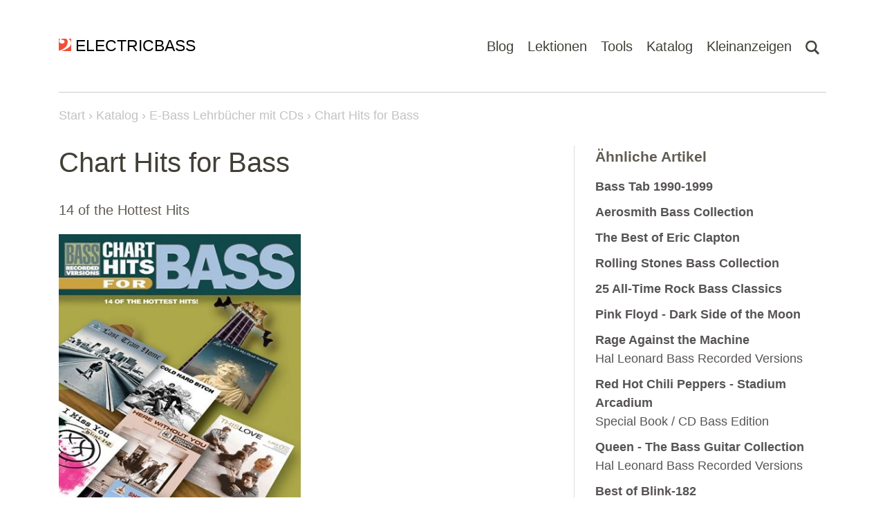

--- FILE ---
content_type: text/html; charset=UTF-8
request_url: https://www.electricbass.ch/katalog/lehrbuecher/chart-hits-for-bass-14-of-the-hottest-hits-2040
body_size: 51990
content:
<!DOCTYPE html>
<html lang="de" style="scroll-behavior: auto !important;">
<head>
            <script async src="https://www.googletagmanager.com/gtag/js?id=UA-2624727-1"></script>
        <script>
          window.dataLayer = window.dataLayer || [];
          function gtag(){dataLayer.push(arguments);}
          gtag('js', new Date());
          gtag('config', 'UA-2624727-1');
        </script>
        <meta charset="UTF-8">
    <meta http-equiv="X-UA-Compatible" content="IE=edge">
    <meta name="viewport" content="width=device-width, initial-scale=1">
    <link rel="shortcut icon" type="image/x-icon" href="/favicon.ico">
    <link rel="shortcut icon" href="/favicon.ico">
    <meta name="csrf-param" content="_csrf">
<meta name="csrf-token" content="d7kAHGri32oz-xHJo0y7bDDO0txJ-rAW94MbtKYUiQsFz2pML426JnW8fIbOHYNVb6rqjn-zhy7B7mzmnlrdYQ==">
            <title>Chart Hits for Bass · 9780634086144</title>
        <meta name="description" content="Bass lernen mit &amp;quot;Chart Hits for Bass 14 of the Hottest Hits&amp;quot; 9780634086144 · 0634086146">
<link href="/assets/16638ac4/main.min.css?v=1769618640" rel="stylesheet">
<link href="/assets/16638ac4/unpoly.min.css?v=1769618640" rel="stylesheet"></head>
<body class="controller-catalog action-catalog-view" itemscope itemtype="http://schema.org/WebPage">
<main role="main">
        <nav class="navbar">
        <div class="container">
            <a class="navbar__logo" href="/">
                <img src="/img/logo.png" alt="Logo" width="21" height="21">
                <span>ELECTRICBASS</span>
            </a>
            <ul class="navbar__menu">
                <li class="navbar__menu-item">
                    <a class="navbar__menu-link" href="/blog">Blog</a>
                </li>
                <li class="navbar__menu-item navbar-dropdown">
                    <a class="navbar__menu-link navbar-dropdown__button" href="#">Lektionen</a>
                    <ul class="navbar-dropdown__content">
                        <li class="navbar-dropdown-item"><a href="/lektionen/fitness">Fitness</a></li>
                        <li class="navbar-dropdown-item"><a href="/lektionen/tonleiter">Tonleitern</a></li>
                        <li class="navbar-dropdown-item"><a href="/lektionen/bassriff">Bass-Riffs</a></li>
                        <li class="navbar-dropdown-item"><a href="/lektionen/rhythmik">Rhythmik</a></li>
                        <li class="navbar-dropdown-item"><a href="/lektionen/arpeggio">Arpeggios</a></li>
                        <li class="navbar-dropdown-item"><a href="/lektionen/blues">Blues</a></li>
                        <li class="navbar-dropdown-item"><a href="/lektionen/harmonielehre">Harmonielehre</a></li>
                        <li class="navbar-dropdown-item"><a href="/lektionen/walking-bass">Walking Bass</a></li>
                    </ul>
                </li>
                <li class="navbar__menu-item navbar-dropdown">
                    <a class="navbar__menu-link navbar-dropdown__button" href="#">Tools</a>
                    <ul class="navbar-dropdown__content">
                        <li class="navbar-dropdown-item"><a href="/tools/fingersaetze">Fingersätze</a></li>
                        <li class="navbar-dropdown-item"><a href="/tools/metronom">Metronom</a></li>
                        <li class="navbar-dropdown-item"><a href="/tools/notenpapier">Notenpapier</a></li>
                    </ul>
                </li>
                <li class="navbar__menu-item navbar-dropdown">
                    <a class="navbar__menu-link navbar-dropdown__button" href="#">Katalog</a>
                    <ul class="navbar-dropdown__content">
                        <li class="navbar-dropdown-item"><a href="/katalog/lehrbuecher">Lehrbücher</a></li>
                        <li class="navbar-dropdown-item"><a href="/katalog/dvds">Lehrbücher mit DVDs</a></li>
                        <li class="navbar-dropdown-item"><a href="/katalog/buecher">Bücher zum Thema Bass</a></li>
                        <li class="navbar-dropdown-item"><a href="/katalog/alben">Bass-Alben</a></li>
                        <li class="navbar-dropdown-item"><a href="/videos">Bass-Videos</a></li>
                        <li class="navbar-dropdown-item"><a href="/websites">Bass-Websites</a></li>
                        <li class="navbar-dropdown-item"><a href="/katalog/hersteller">Bass-Hersteller</a></li>
                    </ul>
                </li>
                <li class="navbar__menu-item">
                    <a class="navbar__menu-link" href="/kleinanzeigen">Kleinanzeigen</a>
                </li>
                <li class="navbar__menu-item navbar-dropdown">
                    <a class="navbar__menu-link" href="#"><img class="navbar-dropdown__button" src="/img/search.png" alt="Suchen" height="21"></a>
                    <ul class="navbar-dropdown__content">
                        <li class="navbar-dropdown-item">
                            <form class="search" action="/suche" method="get">
                                <input class="search__input navbar-dropdown__search" type="text" name="term" placeholder="Suchen nach...">
                                <input class="search__submit" type="submit" value="Suchen">
                            </form>
                        </li>
                    </ul>
                </li>
            </ul>
        </div>
    </nav>

    <div class="container navbar-border-bottom"><div class="border"></div></div>

        <div class="container breadcumbList">
        <a class="breadcumbList__home" href="javascript:window.location.href='/'">Start</a>
        <ol vocab="https://schema.org/" typeof="BreadcrumbList">
                                            <li property="itemListElement" typeof="ListItem">
                    <a property="item" typeof="WebPage" href="/katalog">
                    <span property="name">Katalog</span></a>
                    <meta property="position" content="1">
                </li>
                                                                            <li property="itemListElement" typeof="ListItem">
                    <a property="item" typeof="WebPage" href="/katalog/lehrbuecher">
                    <span property="name">E-Bass Lehrbücher mit CDs</span></a>
                    <meta property="position" content="2">
                </li>
                                                                                            <li property="itemListElement" typeof="ListItem">
                    <span property="name">Chart Hits for Bass</span>
                    <meta property="position" content="3">
                </li>
                                    </ol>
    </div>
    
    
    <div class="container container--content">
            <div class="row">
        <div class="col-md-8 content-wrap">
            
<div class="content">

    <h1>Chart Hits for Bass</h1>
                <p>14 of the Hottest Hits</p>
    
            <p><img class="img-fluid" src="/media/katalog/2040-chart-hits-for-bass-14-of-the-hottest-hits.jpg" width="350" alt="Chart Hits for Bass 9780634086144 · 0634086146"></p>
    
    <div class="markdown"><p>In diesem Lehrbuch sind 14 brandheisse Hits enthalten, arrangiert in Note-für-Note-Basstranskriptionen. Darunter sind: All Downhill form Here (New Found Glory), Cold Hard Bitch (Jet), Fortune Faded (Red Hot Chili Peppers), Here Without You (3 Doors Down), Last Train Home (Lostprophets), Running Blind (Godsmack), This Love (Maroon5), und mehr.</p>
</div>

            <h3>Inhalt</h3>
        <div class="markdown"><ul>
<li>All Downhill From Here</li>
<li>(Can't Get My) Head Around You</li>
<li>Cold Hard Bitch</li>
<li>Duality</li>
<li>Fortune Faded</li>
<li>Growing On Me</li>
<li>Here Without You</li>
<li>I Miss You</li>
<li>Last Train Home</li>
<li>Megalomaniac</li>
<li>The Outsider</li>
<li>Running Blind</li>
<li>Show Me How To Live</li>
<li>This Love</li>
</ul>
</div>
    
    
            <p class="text-center"><a class="button button--big button--warning" href="https://www.amazon.de/dp/0634086146/ref=nosim?tag=electricbas03-21" target="_blank">Jetzt kaufen</a></p>
    
            <h3>Produktinformation</h3>
        <table class="table table--small">
                            <tr>
                    <td class="col-md-4">Art</td>
                    <td class="col-md-8">Bass Lehrbuch (mit CD)</td>
                </tr>
                            <tr>
                    <td class="col-md-4">Verlag</td>
                    <td class="col-md-8"><a href="/katalog/lehrbuecher?publisher=Hal+Leonard">Hal Leonard</a></td>
                </tr>
                            <tr>
                    <td class="col-md-4">Serie</td>
                    <td class="col-md-8"><a href="/katalog/lehrbuecher?series=Bass+Recorded+Versions">Bass Recorded Versions</a></td>
                </tr>
                            <tr>
                    <td class="col-md-4">ASIN</td>
                    <td class="col-md-8">0634086146</td>
                </tr>
                            <tr>
                    <td class="col-md-4">ISBN-10</td>
                    <td class="col-md-8">0634086146</td>
                </tr>
                            <tr>
                    <td class="col-md-4">ISBN-13</td>
                    <td class="col-md-8">9780634086144</td>
                </tr>
                            <tr>
                    <td class="col-md-4">Publiziert</td>
                    <td class="col-md-8">1. Januar 2004</td>
                </tr>
                            <tr>
                    <td class="col-md-4">Sprache</td>
                    <td class="col-md-8">Englisch</td>
                </tr>
                    </table>
    
    <div class="meta">
        <div class="meta_category">Gepostet in:
        <a class="meta__link" href="/katalog">Katalog</a> &gt; <a class="meta__link" href="/katalog/lehrbuecher">E-Bass Lehrbücher mit CDs</a>    </div>
            <div class="meta_tags">Tagged:
        Bass Recorded Versions, Englisch, Hal Leonard, Lehrbuch, Rock    </div>
    </div>
</div>


<div class="rating" data-count="0" data-stars="0" data-context="catalog" data-id="2040">
    <svg viewBox="0 0 23 25" class="rating__star" data-rating="1">
        <polygon points="9.9, 1.1, 3.3, 21.78, 19.8, 8.58, 0, 8.58, 16.5, 21.78" style="fill-rule:nonzero;"/>
    </svg>
    <svg viewBox="0 0 23 25" class="rating__star" data-rating="2">
        <polygon points="9.9, 1.1, 3.3, 21.78, 19.8, 8.58, 0, 8.58, 16.5, 21.78" style="fill-rule:nonzero;"/>
    </svg>
    <svg viewBox="0 0 23 25" class="rating__star" data-rating="3">
        <polygon points="9.9, 1.1, 3.3, 21.78, 19.8, 8.58, 0, 8.58, 16.5, 21.78" style="fill-rule:nonzero;"/>
    </svg>
    <svg viewBox="0 0 23 25" class="rating__star" data-rating="4">
        <polygon points="9.9, 1.1, 3.3, 21.78, 19.8, 8.58, 0, 8.58, 16.5, 21.78" style="fill-rule:nonzero;"/>
    </svg>
    <svg viewBox="0 0 23 25" class="rating__star" data-rating="5">
        <polygon points="9.9, 1.1, 3.3, 21.78, 19.8, 8.58, 0, 8.58, 16.5, 21.78" style="fill-rule:nonzero;"/>
    </svg>
    <span class="rating__text rating__text--hidden">
        <span class="rating__textAverage">0.0</span>
        bei
        <span class="rating__textCount">0</span>
        Stimmen
    </span>
    <span class="rating__empty ">Bewerten</span>
</div>

<div class="socialbar">

    <h2 class="socialbar__title">Share</h2>

    
    <!-- Sharingbutton Facebook -->
    <a class="resp-sharing-button__link" href="https://facebook.com/sharer/sharer.php?u=https%3A%2F%2Fwww.electricbass.ch%2Fkatalog%2Flehrbuecher%2Fchart-hits-for-bass-14-of-the-hottest-hits-2040" target="_blank" rel="noopener" aria-label="">
        <div class="resp-sharing-button resp-sharing-button--facebook resp-sharing-button--small"><div aria-hidden="true" class="resp-sharing-button__icon resp-sharing-button__icon--solid">
                <svg xmlns="http://www.w3.org/2000/svg" viewBox="0 0 24 24"><path d="M18.77 7.46H14.5v-1.9c0-.9.6-1.1 1-1.1h3V.5h-4.33C10.24.5 9.5 3.44 9.5 5.32v2.15h-3v4h3v12h5v-12h3.85l.42-4z"/></svg>
            </div>
        </div>
    </a>

    <!-- Sharingbutton Twitter -->
    <a class="resp-sharing-button__link" href="https://twitter.com/intent/tweet/?text=Chart+Hits+for+Bass&amp;url=https%3A%2F%2Fwww.electricbass.ch%2Fkatalog%2Flehrbuecher%2Fchart-hits-for-bass-14-of-the-hottest-hits-2040" target="_blank" rel="noopener" aria-label="">
        <div class="resp-sharing-button resp-sharing-button--twitter resp-sharing-button--small"><div aria-hidden="true" class="resp-sharing-button__icon resp-sharing-button__icon--solid">
                <svg xmlns="http://www.w3.org/2000/svg" viewBox="0 0 24 24"><path d="M23.44 4.83c-.8.37-1.5.38-2.22.02.93-.56.98-.96 1.32-2.02-.88.52-1.86.9-2.9 1.1-.82-.88-2-1.43-3.3-1.43-2.5 0-4.55 2.04-4.55 4.54 0 .36.03.7.1 1.04-3.77-.2-7.12-2-9.36-4.75-.4.67-.6 1.45-.6 2.3 0 1.56.8 2.95 2 3.77-.74-.03-1.44-.23-2.05-.57v.06c0 2.2 1.56 4.03 3.64 4.44-.67.2-1.37.2-2.06.08.58 1.8 2.26 3.12 4.25 3.16C5.78 18.1 3.37 18.74 1 18.46c2 1.3 4.4 2.04 6.97 2.04 8.35 0 12.92-6.92 12.92-12.93 0-.2 0-.4-.02-.6.9-.63 1.96-1.22 2.56-2.14z"/></svg>
            </div>
        </div>
    </a>

    <!-- Sharingbutton Tumblr -->
    <a class="resp-sharing-button__link" href="https://www.tumblr.com/widgets/share/tool?posttype=link&amp;title=Chart+Hits+for+Bass&amp;caption=Chart+Hits+for+Bass&amp;content=https%3A%2F%2Fwww.electricbass.ch%2Fkatalog%2Flehrbuecher%2Fchart-hits-for-bass-14-of-the-hottest-hits-2040&amp;canonicalUrl=https%3A%2F%2Fwww.electricbass.ch%2Fkatalog%2Flehrbuecher%2Fchart-hits-for-bass-14-of-the-hottest-hits-2040&amp;shareSource=tumblr_share_button" target="_blank" rel="noopener" aria-label="">
        <div class="resp-sharing-button resp-sharing-button--tumblr resp-sharing-button--small"><div aria-hidden="true" class="resp-sharing-button__icon resp-sharing-button__icon--solid">
                <svg xmlns="http://www.w3.org/2000/svg" viewBox="0 0 24 24"><path d="M13.5.5v5h5v4h-5V15c0 5 3.5 4.4 6 2.8v4.4c-6.7 3.2-12 0-12-4.2V9.5h-3V6.7c1-.3 2.2-.7 3-1.3.5-.5 1-1.2 1.4-2 .3-.7.6-1.7.7-3h3.8z"/></svg>
            </div>
        </div>
    </a>

    <!-- Sharingbutton Pinterest -->
    <a class="resp-sharing-button__link" href="https://pinterest.com/pin/create/button/?url=https%3A%2F%2Fwww.electricbass.ch%2Fkatalog%2Flehrbuecher%2Fchart-hits-for-bass-14-of-the-hottest-hits-2040&amp;media=https%3A%2F%2Fwww.electricbass.ch%2Fkatalog%2Flehrbuecher%2Fchart-hits-for-bass-14-of-the-hottest-hits-2040&amp;description=Chart+Hits+for+Bass" target="_blank" rel="noopener" aria-label="">
        <div class="resp-sharing-button resp-sharing-button--pinterest resp-sharing-button--small"><div aria-hidden="true" class="resp-sharing-button__icon resp-sharing-button__icon--solid">
                <svg xmlns="http://www.w3.org/2000/svg" viewBox="0 0 24 24"><path d="M12.14.5C5.86.5 2.7 5 2.7 8.75c0 2.27.86 4.3 2.7 5.05.3.12.57 0 .66-.33l.27-1.06c.1-.32.06-.44-.2-.73-.52-.62-.86-1.44-.86-2.6 0-3.33 2.5-6.32 6.5-6.32 3.55 0 5.5 2.17 5.5 5.07 0 3.8-1.7 7.02-4.2 7.02-1.37 0-2.4-1.14-2.07-2.54.4-1.68 1.16-3.48 1.16-4.7 0-1.07-.58-1.98-1.78-1.98-1.4 0-2.55 1.47-2.55 3.42 0 1.25.43 2.1.43 2.1l-1.7 7.2c-.5 2.13-.08 4.75-.04 5 .02.17.22.2.3.1.14-.18 1.82-2.26 2.4-4.33.16-.58.93-3.63.93-3.63.45.88 1.8 1.65 3.22 1.65 4.25 0 7.13-3.87 7.13-9.05C20.5 4.15 17.18.5 12.14.5z"/></svg>
            </div>
        </div>
    </a>

    <!-- Sharingbutton E-Mail -->
    <a class="resp-sharing-button__link" href="mailto:?subject=Chart%20Hits%20for%20Bass&amp;body=https%3A%2F%2Fwww.electricbass.ch%2Fkatalog%2Flehrbuecher%2Fchart-hits-for-bass-14-of-the-hottest-hits-2040" target="_self" rel="noopener" aria-label="">
        <div class="resp-sharing-button resp-sharing-button--email resp-sharing-button--small"><div aria-hidden="true" class="resp-sharing-button__icon resp-sharing-button__icon--solid">
                <svg xmlns="http://www.w3.org/2000/svg" viewBox="0 0 24 24"><path d="M22 4H2C.9 4 0 4.9 0 6v12c0 1.1.9 2 2 2h20c1.1 0 2-.9 2-2V6c0-1.1-.9-2-2-2zM7.25 14.43l-3.5 2c-.08.05-.17.07-.25.07-.17 0-.34-.1-.43-.25-.14-.24-.06-.55.18-.68l3.5-2c.24-.14.55-.06.68.18.14.24.06.55-.18.68zm4.75.07c-.1 0-.2-.03-.27-.08l-8.5-5.5c-.23-.15-.3-.46-.15-.7.15-.22.46-.3.7-.14L12 13.4l8.23-5.32c.23-.15.54-.08.7.15.14.23.07.54-.16.7l-8.5 5.5c-.08.04-.17.07-.27.07zm8.93 1.75c-.1.16-.26.25-.43.25-.08 0-.17-.02-.25-.07l-3.5-2c-.24-.13-.32-.44-.18-.68s.44-.32.68-.18l3.5 2c.24.13.32.44.18.68z"/></svg>
            </div>
        </div>
    </a>

    <!-- Sharingbutton WhatsApp -->
    
</div>

<div class="comments__list">
    <h2 class="comments__listTitle">
        <svg xmlns="http://www.w3.org/2000/svg" width="24" height="24" fill="currentColor" class="bi bi-chat" viewBox="0 0 16 16">
            <path d="M2.678 11.894a1 1 0 0 1 .287.801 11 11 0 0 1-.398 2c1.395-.323 2.247-.697 2.634-.893a1 1 0 0 1 .71-.074A8 8 0 0 0 8 14c3.996 0 7-2.807 7-6s-3.004-6-7-6-7 2.808-7 6c0 1.468.617 2.83 1.678 3.894m-.493 3.905a22 22 0 0 1-.713.129c-.2.032-.352-.176-.273-.362a10 10 0 0 0 .244-.637l.003-.01c.248-.72.45-1.548.524-2.319C.743 11.37 0 9.76 0 8c0-3.866 3.582-7 8-7s8 3.134 8 7-3.582 7-8 7a9 9 0 0 1-2.347-.306c-.52.263-1.639.742-3.468 1.105"/>
        </svg>
        0 Kommentare.                <a href="/kommentar/catalog-2040" rel="nofollow" up-layer="new" up-size="large">Schreib den ersten Kommentar!</a>    </h2>
    </div>


                        </div>
        <div class="col-md-4 sidebar">
            <div class="sidebar__inner">
                                        <div class="sidebarWidget">
        <h3 class="sidebarWidget__title">Ähnliche Artikel</h3>
        <ul class="sidebarWidget__list">
                <li class="sidebarWidget__item">
            <a class="sidebarWidget__link" href="/katalog/lehrbuecher/bass-tab-1990-1999-2269">
                <strong>Bass Tab 1990-1999</strong><br>
                <span class="text-muted"></span>
            </a>
        </li>
                <li class="sidebarWidget__item">
            <a class="sidebarWidget__link" href="/katalog/lehrbuecher/aerosmith-bass-collection-2266">
                <strong>Aerosmith Bass Collection</strong><br>
                <span class="text-muted"></span>
            </a>
        </li>
                <li class="sidebarWidget__item">
            <a class="sidebarWidget__link" href="/katalog/lehrbuecher/the-best-of-eric-clapton-2265">
                <strong>The Best of Eric Clapton</strong><br>
                <span class="text-muted"></span>
            </a>
        </li>
                <li class="sidebarWidget__item">
            <a class="sidebarWidget__link" href="/katalog/lehrbuecher/rolling-stones-bass-collection-2264">
                <strong>Rolling Stones Bass Collection</strong><br>
                <span class="text-muted"></span>
            </a>
        </li>
                <li class="sidebarWidget__item">
            <a class="sidebarWidget__link" href="/katalog/lehrbuecher/twentyfive-all-time-rock-bass-classics-2263">
                <strong>25 All-Time Rock Bass Classics</strong><br>
                <span class="text-muted"></span>
            </a>
        </li>
                <li class="sidebarWidget__item">
            <a class="sidebarWidget__link" href="/katalog/lehrbuecher/pink-floyd-dark-side-of-the-moon-2228">
                <strong>Pink Floyd - Dark Side of the Moon</strong><br>
                <span class="text-muted"></span>
            </a>
        </li>
                <li class="sidebarWidget__item">
            <a class="sidebarWidget__link" href="/katalog/lehrbuecher/rage-against-the-machine-bass-recorded-versions-2226">
                <strong>Rage Against the Machine</strong><br>
                <span class="text-muted">Hal Leonard Bass Recorded Versions</span>
            </a>
        </li>
                <li class="sidebarWidget__item">
            <a class="sidebarWidget__link" href="/katalog/lehrbuecher/red-hot-chili-peppers-stadium-arcadium-1942">
                <strong>Red Hot Chili Peppers - Stadium Arcadium</strong><br>
                <span class="text-muted">Special Book / CD Bass Edition</span>
            </a>
        </li>
                <li class="sidebarWidget__item">
            <a class="sidebarWidget__link" href="/katalog/lehrbuecher/queen-the-bass-guitar-collection-1936">
                <strong>Queen - The Bass Guitar Collection</strong><br>
                <span class="text-muted">Hal Leonard Bass Recorded Versions</span>
            </a>
        </li>
                <li class="sidebarWidget__item">
            <a class="sidebarWidget__link" href="/katalog/lehrbuecher/best-of-blink-182-bass-recorded-versions-1897">
                <strong>Best of Blink-182</strong><br>
                <span class="text-muted">Bass Recorded Versions</span>
            </a>
        </li>
                </ul>
    </div>
                                    <div style="margin-bottom:1rem"><a href="https://www.amazon.de/ftu/plans/ANNUAL?tag=electricbas03-21&linkCode=ur1&ref_=akp_de_com_oth_acq_pd_dolo_abp" target="_blank">
    <img class="img-fluid" src="[data-uri]" width="300" height="250" alt="Amazon Kids: Lernen, spielen, kreativ sein">
</a>
</div>
            </div>
        </div>
    </div>
    <div class="row">
        <div class="col-md-8 top">
            <a href="#top" class="top__link">&#x25B2; nach oben</a>
        </div>
    </div>
    </div>

</main>
<footer class="footer">
    <div class="container">
        <div class="row links">
            <div class="col-md-5 col-xs-10">
                <h5 class="footer__title">Über ELECTRICBASS</h5>
                <p class="footer__text">ELECTRICBASS ist ein Blog und eine Website für E-Bassisten und Bassistinnen und bietet umfangreiche Informationen zum Thema Bass, Kontrabass und E-Bass, dem bässten Instrument der Welt!</p>
            </div>
            <div class="col-md-3 offset-md-1 col-xs-6">
                <h5 class="footer__title">Kontakt &amp; Info</h5>
                <ul class="footer__list"><li><a href="/impressum">Impressum</a></li>
<li><a href="/kontakt">Kontakt</a></li>
<li><a href="/sitemap">Sitemap</a></li>
<li><a href="https://www.facebook.com/ElectricBassCH" target="_blank" rel="nofollow">Facebook</a></li>
<li><a href="https://twitter.com/ElectricBassCH" target="_blank" rel="nofollow">Twitter</a></li></ul>            </div>
            <div class="col-md-3 col-xs-6">
                <form class="search" action="/suche" method="get">
                    <input class="search__input navbar-dropdown__search" type="text" name="term" placeholder="Suchen nach...">
                    <input class="search__submit" type="submit" value="Suchen">
                </form>
            </div>
        </div>
                <div class="row">
            <div class="col-md-12">
                <hr class="footer__hr">
            </div>
        </div>
        <div class="row footer__copy">
            <div class="col-md-6">
                <p class="footer__text">&copy; 1998-2026 ELECTRICBASS</p>
            </div>
            <div class="col-md-6">
                <p class="text-end footer__text">Ein <a target="_blank" href="https://tebe.ch">tebe.ch</a> Projekt</p>
            </div>
        </div>
    </div>
</footer>
<script src="/assets/16638ac4/main.min.js?v=1769618640"></script>
<script src="/assets/16638ac4/unpoly.min.js?v=1769618640"></script></body>
</html>

<script>
    document.addEventListener("DOMContentLoaded", () => {
        // move table of contents to sidebar
        const tableOfContents = document.querySelector(".table-of-contents");
        const sidebar = document.querySelector(".sidebar__inner");
        if (tableOfContents && sidebar) {
            sidebar.prepend(tableOfContents);
        }
    });
</script>
